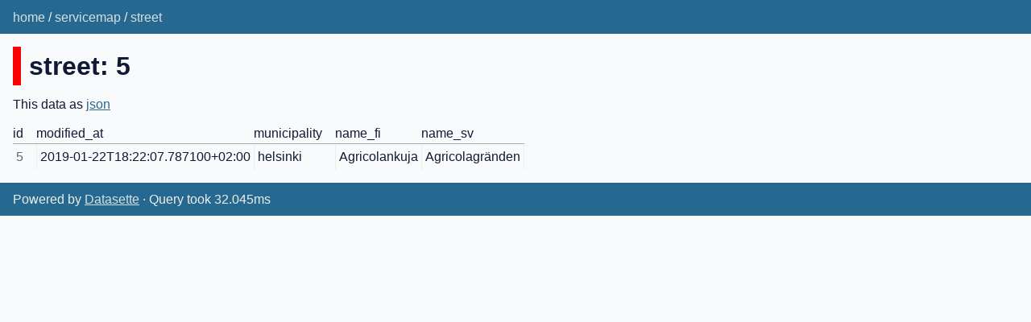

--- FILE ---
content_type: text/html; charset=utf-8
request_url: https://hrids.hel.ninja/servicemap/street/5
body_size: 4051
content:
<!DOCTYPE html>
<html>
<head>
    <title>servicemap: street</title>
    <link rel="stylesheet" href="/-/static/app.css?4775f9">
    <meta name="viewport" content="width=device-width, initial-scale=1, shrink-to-fit=no">




<style>
@media only screen and (max-width: 576px) {

    .rows-and-columns td:nth-of-type(1):before { content: "id"; }

    .rows-and-columns td:nth-of-type(2):before { content: "modified_at"; }

    .rows-and-columns td:nth-of-type(3):before { content: "municipality"; }

    .rows-and-columns td:nth-of-type(4):before { content: "name_fi"; }

    .rows-and-columns td:nth-of-type(5):before { content: "name_sv"; }

}
</style>

</head>
<body class="row db-servicemap table-street">
<header><nav>
    <p class="crumbs">
        <a href="/">home</a> /
        <a href="/servicemap">servicemap</a> /
        <a href="/servicemap/street">street</a>
    </p>
    
    
    

</nav></header>



    



<section class="content">

<h1 style="padding-left: 10px; border-left: 10px solid #ff0000">street: 5</h1>




<p>This data as <a href="/servicemap/street/5.json">json</a></p>


<div class="table-wrapper">
    <table class="rows-and-columns">
        <thead>
            <tr>
                
                    <th class="col-id" scope="col" data-column="id" data-column-type="INTEGER" data-column-not-null="0" data-is-pk="1">
                        
                            id
                        
                    </th>
                
                    <th class="col-modified_at" scope="col" data-column="modified_at" data-column-type="TEXT" data-column-not-null="0" data-is-pk="0">
                        
                            modified_at
                        
                    </th>
                
                    <th class="col-municipality" scope="col" data-column="municipality" data-column-type="TEXT" data-column-not-null="0" data-is-pk="0">
                        
                            municipality
                        
                    </th>
                
                    <th class="col-name_fi" scope="col" data-column="name_fi" data-column-type="TEXT" data-column-not-null="0" data-is-pk="0">
                        
                            name_fi
                        
                    </th>
                
                    <th class="col-name_sv" scope="col" data-column="name_sv" data-column-type="TEXT" data-column-not-null="0" data-is-pk="0">
                        
                            name_sv
                        
                    </th>
                
            </tr>
        </thead>
        <tbody>
        
            <tr>
                
                    <td class="col-id type-int">5</td>
                
                    <td class="col-modified_at type-str">2019-01-22T18:22:07.787100+02:00</td>
                
                    <td class="col-municipality type-str">helsinki</td>
                
                    <td class="col-name_fi type-str">Agricolankuja</td>
                
                    <td class="col-name_sv type-str">Agricolagränden</td>
                
            </tr>
        
        </tbody>
    </table>
</div>





</section>

<footer class="ft">Powered by <a href="https://github.com/simonw/datasette" title="Datasette v0.51.1">Datasette</a>
&middot; Query took 32.045ms
</footer>

<script>
document.body.addEventListener('click', (ev) => {
    /* Close any open details elements that this click is outside of */
    var target = ev.target;
    var detailsClickedWithin = null;
    while (target && target.tagName != 'DETAILS') {
        target = target.parentNode;
    }
    if (target && target.tagName == 'DETAILS') {
        detailsClickedWithin = target;
    }
    Array.from(document.getElementsByTagName('details')).filter(
        (details) => details.open && details != detailsClickedWithin
    ).forEach(details => details.open = false);
});
</script>


<!-- Templates considered: row-servicemap-street.html, *row.html -->
</body>
</html>

--- FILE ---
content_type: text/css
request_url: https://hrids.hel.ninja/-/static/app.css?4775f9
body_size: 15453
content:
/* Reset and Page Setup ==================================================== */

/* Reset from http://meyerweb.com/eric/tools/css/reset/
   v2.0 | 20110126
   License: none (public domain)
*/
html, body, div, span, applet, object, iframe,
h1, h2, h3, h4, h5, h6, p, blockquote, pre,
a, abbr, acronym, address, big, cite, code,
del, dfn, em, img, ins, kbd, q, s, samp,
small, strike, strong, sub, sup, tt, var,
b, u, i, center,
dl, dt, dd, ol, ul, li,
fieldset, form, label, legend,
table, caption, tbody, tfoot, thead, tr, th, td,
article, aside, canvas, details, embed,
figure, figcaption, footer, header, hgroup,
menu, nav, output, ruby, section, summary,
time, mark, audio, video {
	margin: 0;
	padding: 0;
	border: 0;
	font-size: 100%;
	font: inherit;
	vertical-align: baseline;
}
/* HTML5 display-role reset for older browsers */
article, aside, details, figcaption, figure,
footer, header, hgroup, menu, nav, section {
	display: block;
}
body {
	line-height: 1;
}
ol,
ul {
	list-style: none;
}
blockquote,
q {
	quotes: none;
}
blockquote:before,
blockquote:after,
q:before,
q:after {
	content: '';
	content: none;
}
table {
	border-collapse: collapse;
	border-spacing: 0;
}
th {
    padding-right: 1em;
    white-space: nowrap;
}
strong {
    font-weight: bold;
}
em {
    font-style: italic;
}
/* end reset */


body {
    margin: 0;
    padding: 0;
    font-family: "Helvetica Neue", sans-serif;
    font-size: 1rem;
    font-weight: 400;
    line-height: 1.5;
    color: #111A35;
    text-align: left;
    background-color: #F8FAFB;
}

/* Helper Styles  ===========================================================*/

.intro {
  font-size: 1rem;
}
.metadata-description {
  margin-bottom: 1em;
}
p {
  margin: 0 0 0.75rem 0;
  padding: 0;
}
.meta {
  color: rgba(0,0,0,0.3);
  font-size: 0.75rem
}
.intro {
	font-size: 1.5rem;
  margin-bottom: 0.75rem;
}
.context-text {
	/* for accessibility and hiden from sight */
	text-indent: -999em;
	display: block;
	width:0;
	overflow: hidden;
	margin: 0;
	padding: 0;
	line-height: 0;
}

h1,
h2,
h3,
h4,
h5,
h6,
.header1,
.header2,
.header3,
.header4,
.header5,
.header6 {
  font-weight: 700;
  font-size: 1rem;
  margin: 0;
  padding: 0;
  word-break: break-word;
}
h1,
.header1 {
  font-size: 2rem;
  margin-bottom: 0.75rem;
  margin-top: 1rem;
}
h2,
.header2 {
  font-size: 1.5rem;
  margin-bottom: 0.75rem;
  margin-top: 1rem;
}
h3,
.header3 {
  font-size: 1.25rem;
  margin: 1rem 0 0.25rem 0;
}
h4,
.header4 {
  margin: 1rem 0 0.25rem 0;
  font-weight: 400;
  text-decoration: underline;
}
h5,
.header5 {
  margin: 1rem 0 0.25rem 0;
  font-weight: 700;
  text-decoration: underline;
}
h6,
.header6 {
  margin: 1rem 0 0.25rem 0;
  font-weight: 400;
  font-style: italic;
  text-decoration: underline;
}

.page-header {
  padding-left: 10px;
  border-left: 10px solid #666;
  margin-bottom: 0.75rem;
  margin-top: 1rem;
}
.page-header h1 {
    display: inline;
    margin: 0;
    font-size: 2rem;
    padding-right: 0.2em;
}
.page-header details {
    display: inline;
}
.page-header details > summary {
    list-style: none;
    display: inline;
    cursor: pointer;
}
.page-header details > summary::-webkit-details-marker {
    display: none;
}

div,
section,
article,
header,
nav,
footer,
.wrapper {
	display: block;
	box-sizing: border-box;
}

a:link {
	color: #276890;
	text-decoration: underline;
}
a:visited {
	color: #54AC8E;
	text-decoration: underline;
}
a:hover,
a:focus,
a:active  {
	color: #67C98D;
	text-decoration: underline;
}

button.button-as-link {
    background: none;
    border: none;
    padding: 0;
    color: #276890;
    text-decoration: underline;
    cursor: pointer;
    font-size: 1rem;
}
button.button-as-link:hover,
button.button-as-link:focus {
	color: #67C98D;
}

a img {
  display: block;
  max-width: 100%;
  border: 0;
}

code,
pre {
  font-family: monospace;
}

ul.bullets,
ul.tight-bullets,
ul.spaced,
ol.spaced {
	margin-bottom: 0.8rem;
}
ul.bullets,
ul.tight-bullets {
	padding-left: 1.25rem;
}
ul.bullets li,
ul.spaced li,
ol.spaced li {
	margin-bottom: 0.4rem;
}
ul.bullets li {
	list-style-type: circle;
}
ul.tight-bullets li {
    list-style-type: disc;
    margin-bottom: 0;
}
a.not-underlined {
    text-decoration: none;
}
.not-underlined .underlined {
    text-decoration: underline;
}

/* Page Furniture ========================================================= */
/* Header */
header,
footer {
    padding: 0.6rem 1rem 0.5rem 1rem;
    background-color: #276890;
    color: rgba(255,255,244,0.9);
    overflow: hidden;
    box-sizing: border-box;
    min-height: 2.6rem;
}
header p,
footer p {
    margin: 0;
    padding: 0;
}
header .crumbs {
    float: left;
}
header .actor {
    float: right;
    text-align: right;
    padding-left: 1rem;
    padding-right: 1rem;
    position: relative;
    top: -3px;
}

footer a:link,
footer a:visited,
footer a:hover,
footer a:focus,
footer a:active,
footer button.button-as-link {
    color: rgba(255,255,244,0.8);
}
header a:link,
header a:visited,
header a:hover,
header a:focus,
header a:active,
header button.button-as-link {
    color: rgba(255,255,244,0.8);
    text-decoration: none;
}

footer a:hover,
footer a:focus,
footer a:active,
footer.button-as-link:hover,
footer.button-as-link:focus,
header a:hover,
header a:focus,
header a:active,
button.button-as-link:hover,
button.button-as-link:focus {
	color: rgba(255,255,244,1);
}


/* Body */
section.content {
    margin: 0 1rem;
}

/* Footer */
footer {
	  margin-top: 1rem;
}

/* Navigation menu */
details.nav-menu > summary {
    list-style: none;
    display: inline;
    float: right;
    position: relative;
    cursor: pointer;
}
details.nav-menu > summary::-webkit-details-marker {
    display: none;
}
details .nav-menu-inner {
    position: absolute;
    top: 2rem;
    right: 10px;
    width: 180px;
    background-color: #276890;
    padding: 1rem;
    z-index: 1000;
}
.nav-menu-inner a {
    display: block;
}

/* Table actions menu */
.table-menu-links {
    position: relative;
}
.table-menu-links .dropdown-menu {
    position: absolute;
    top: 2rem;
    right: 0;
}

/* Components ============================================================== */


h2 em {
    font-style: normal;
    font-weight: lighter;
}

/* Messages */

.message-info,
.message-warning,
.message-error {
    padding: 1rem;
    margin-bottom: 1rem;
    background-color: rgba(103,201,141,0.3);
}
.message-warning {
    background-color: rgba(245,166,35,0.3);
}
.message-error {
    background-color: rgba(208,2,27,0.3);
}

.pattern-heading {
  padding: 1rem;
  margin-top: 2rem;
  border-top: 1px solid rgba(208,2,27,0.8);
  border-bottom: 1px solid rgba(208,2,27,0.8);
  background-color: rgba(208,2,27,0.2)
}

/* URL arguments */
.extra-wheres ul,
.extra-wheres li {
    list-style-type: none;
    padding: 0;
    margin: 0;
}

.wrapped-sql {
    white-space: pre-wrap;
    margin: 1rem 0;
    font-family: monospace;
}

/* Tables ================================================================== */
.table-wrapper {
    overflow-x: auto;
}
table {
    border-collapse: collapse;
}
td {
    border-top: 1px solid #aaa;
    border-right: 1px solid #eee;
    padding: 4px;
    vertical-align: top;
    white-space: pre-wrap;
}
td.col-link {
    font-weight: bold;
}
td em {
    font-style: normal;
    font-size: 0.8em;
    color: #aaa;
}
th {
    padding-right: 1em;
}
table a:link {
    text-decoration: none;
}
.rows-and-columns td:before {
    display: block;
    color: black;
    margin-left: -10%;
    font-size: 0.8em;
}
a.blob-download {
    display: inline-block;
}
.db-table p {
    margin-top: 0;
    margin-bottom: 0.3em;
}
.db-table h2 {
    margin-top: 1em;
    margin-bottom: 0;
}


/* Forms =================================================================== */


form.sql textarea {
    border: 1px solid #ccc;
    width: 70%;
    height: 3em;
    padding: 4px;
    font-family: monospace;
    font-size: 1.3em;
}
form label {
    font-weight: bold;
    display: inline-block;
    width: 15%;
}
.advanced-export form label {
    width: auto;
}
.advanced-export input[type=submit] {
    font-size: 0.6em;
    margin-left: 1em;
}
label.sort_by_desc {
    width: auto;
    padding-right: 1em;
}
form input[type=text],
form input[type=search] {
    border: 1px solid #ccc;
    border-radius: 3px;
    width: 60%;
    padding: 9px 4px;
    display: inline-block;
    font-size: 1em;
    font-family: Helvetica, sans-serif;
}
/* Stop Webkit from styling search boxes in an inconsistent way */
/* https://css-tricks.com/webkit-html5-search-inputs/ comments */
input[type=search] {
    -webkit-appearance: textfield;
}
input[type="search"]::-webkit-search-decoration,
input[type="search"]::-webkit-search-cancel-button,
input[type="search"]::-webkit-search-results-button,
input[type="search"]::-webkit-search-results-decoration {
    display: none;
}

form input[type=submit], form button[type=button] {
    font-weight: 400;
    cursor: pointer;
    text-align: center;
    vertical-align: middle;
    border-width: 1px;
    border-style: solid;
    padding: .5em 0.8em;
    font-size: 0.9rem;
    line-height: 1;
    border-radius: .25rem;
}

form input[type=submit] {
    color: #fff;
    background-color: #007bff;
    border-color: #007bff;
    -webkit-appearance: button;
}

form button[type=button] {
    color: #007bff;
    background-color: #fff;
    border-color: #007bff;
}

.filter-row {
    margin-bottom: 0.6em;
}
.search-row {
    margin-bottom: 1.8em;
}

.search-row label {
    font-size: 1.2em;
    padding-right: 0.5em;
    display: inline-block;
    width: 80px;
}

.select-wrapper {
    border: 1px solid #ccc;
    width: 120px;
    border-radius: 3px;
    padding: 0;
    background-color: #fafafa;
    position: relative;
    display: inline-block;
    margin-right: 0.3em;
}
.select-wrapper.filter-op {
    width: 80px;
}
.select-wrapper::after {
    content: "\25BE";
    position: absolute;
    top: 0px;
    right: 0.4em;
    color: #bbb;
    pointer-events: none;
    font-size: 1.2em;
    padding-top: 0.16em;
}

.select-wrapper select {
    padding: 9px 8px;
    width: 100%;
    border: none;
    box-shadow: none;
    background: transparent;
    background-image: none;
    -webkit-appearance: none;
    -moz-appearance: none;
    cursor: pointer;
}
.select-wrapper select {
    font-size: 1em;
    font-family: Helvetica, sans-serif;
}
.select-wrapper option {
    font-size: 1em;
    font-family: Helvetica, sans-serif;
}

.select-wrapper select:focus {
    outline: none;
}
.filters {
    font-size: 0.8em;
}
.filters input.filter-value {
    width: 200px;
    border-radius: 3px;
    -webkit-appearance: none;
    padding: 9px 4px;
    font-size: 1em;
    font-family: Helvetica, sans-serif;
}




.facet-results {
    display: flex;
    flex-direction: row;
    flex-wrap: wrap;
}
.facet-info {
    width: 250px;
    margin-right: 15px;
}
.facet-info li,
.facet-info ul {
    margin: 0;
    padding: 0;
}
.facet-info ul {
    padding-left: 1.25em;
    margin-bottom: 1em;
}
.facet-info a.cross:link,
.facet-info a.cross:visited,
.facet-info a.cross:hover,
.facet-info a.cross:focus,
.facet-info a.cross:active {
    text-decoration: none;
}
.advanced-export {
    margin-top: 1em;
    padding: 0.01em 2em 0.01em 1em;
    width: auto;
    display: inline-block;
    box-shadow: 1px 2px 8px 2px rgba(0,0,0,0.08);
		background-color: white;
}

.download-sqlite em {
    font-style: normal;
    font-size: 0.8em;
}



p.zero-results {
    border: 2px solid #ccc;
    background-color: #eee;
    padding: 0.5em;
    font-style: italic;
}

/* Value types */
.type-float, .type-int {
    color: #666;
}






/* Overrides ===============================================================*/

.small-screen-only,
.select-wrapper.small-screen-only {
    display: none;
}
@media only screen and (max-width: 576px) {

    .small-screen-only {
        display: initial;
    }
    .select-wrapper.small-screen-only {
        display: inline-block;
    }

    form.sql textarea {
        width: 95%;
    }
    /* Force table to not be like tables anymore */
    table.rows-and-columns,
    .rows-and-columns thead,
    .rows-and-columns tbody,
    .rows-and-columns th,
    .rows-and-columns td,
    .rows-and-columns tr {
        display: block;
    }

    /* Hide table headers (but not display: none;, for accessibility) */
    .rows-and-columns thead tr {
        position: absolute;
        top: -9999px;
        left: -9999px;
    }

    .rows-and-columns tr {
        border: 1px solid #ccc;
        margin-bottom: 1em;
        border-radius: 10px;
        background-color: white;
        padding: 0.2rem;
    }

    .rows-and-columns td {
        /* Behave  like a "row" */
        border: none;
        border-bottom: 1px solid #eee;
        padding: 0;
        padding-left: 10%;
    }

    .rows-and-columns td:before {
        display: block;
        color: black;
        margin-left: -10%;
        font-size: 0.8em;
    }

    .select-wrapper {
        width: 100px;
    }
    .select-wrapper.filter-op {
        width: 60px;
    }
    .filters input.filter-value {
        width: 140px;
    }
}

svg.dropdown-menu-icon {
    display: inline-block;
    position: relative;
    top: 2px;
    cursor: pointer;
    opacity: 0.8;
}
.dropdown-menu {
    border: 1px solid #ccc;
    border-radius: 4px;
    line-height: 1.4;
    font-size: 16px;
    box-shadow: 2px 2px 2px #aaa;
    background-color: #fff;
    z-index: 1000;
}
.dropdown-menu ul,
.dropdown-menu li {
    list-style-type: none;
    margin: 0;
    padding: 0;
}
.dropdown-menu .dropdown-column-type {
    font-size: 0.7em;
    color: #666;
    margin: 0;
    padding: 0;
    padding: 4px 8px 4px 8px;
}
.dropdown-menu li {
    border-bottom: 1px solid #ccc;
}
.dropdown-menu li:last-child {
    border: none;
}
.dropdown-menu a:link,
.dropdown-menu a:visited,
.dropdown-menu a:hover,
.dropdown-menu a:focus
.dropdown-menu a:active {
    text-decoration: none;
    display: block;
    padding: 4px 8px 2px 8px;
    color: #222;
    white-space: nowrap;
}
.dropdown-menu a:hover {
    background-color: #eee;
}
.dropdown-menu .hook {
    display: block;
    position: absolute;
    top: -5px;
    left: 6px;
    width: 0;
    height: 0;
    border-left: 5px solid transparent;
    border-right: 5px solid transparent;
    border-bottom: 5px solid #666;
}

.canned-query-edit-sql {
    padding-left: 0.5em;
    position: relative;
    top: 1px;
}

.blob-download {
    display: block;
    white-space: nowrap;
    padding-right: 20px;
    position: relative;
    background-image: url("[data-uri]");
    background-size: 16px 16px;
    background-position: right;
    background-repeat: no-repeat;
}

.anim-scale-in {
    animation-name: scale-in;
    animation-duration: 0.15s;
    animation-timing-function: cubic-bezier(0.2, 0, 0.13, 1.5);
}

@keyframes scale-in {
    0% {
        opacity: 0;
        transform: scale(0.6);
    }
    100% {
        opacity: 1;
        transform: scale(1);
    }
}
